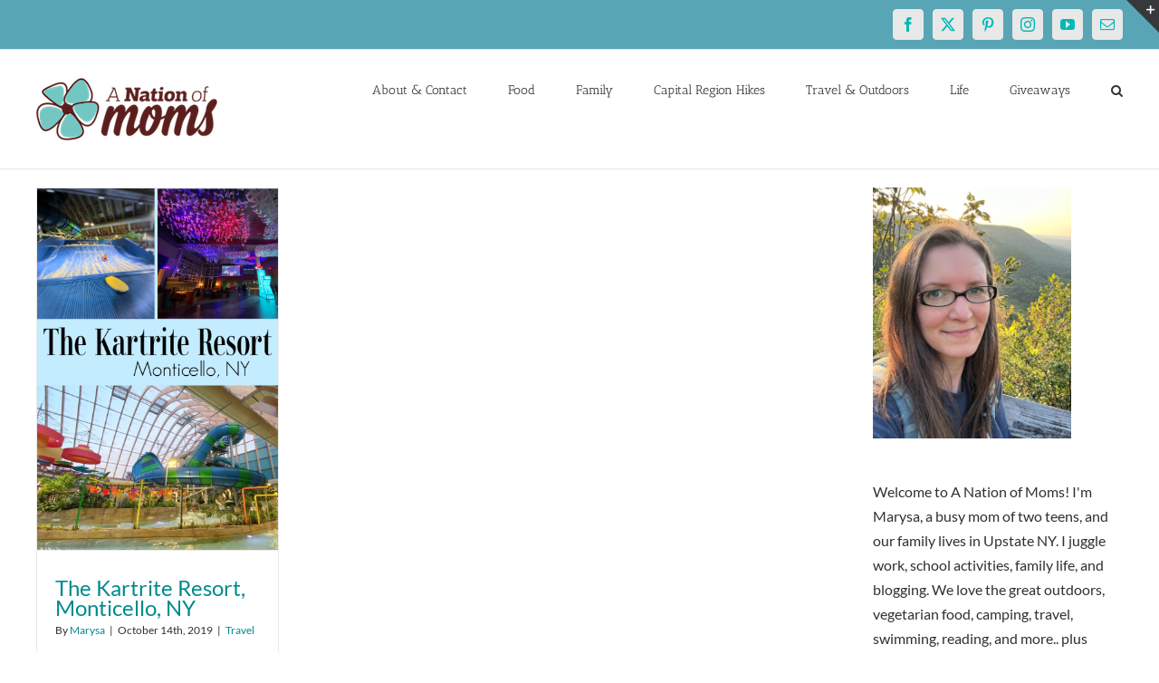

--- FILE ---
content_type: text/html; charset=utf-8
request_url: https://www.google.com/recaptcha/api2/aframe
body_size: 266
content:
<!DOCTYPE HTML><html><head><meta http-equiv="content-type" content="text/html; charset=UTF-8"></head><body><script nonce="n0s-rvEy5tg476YZzTZg4g">/** Anti-fraud and anti-abuse applications only. See google.com/recaptcha */ try{var clients={'sodar':'https://pagead2.googlesyndication.com/pagead/sodar?'};window.addEventListener("message",function(a){try{if(a.source===window.parent){var b=JSON.parse(a.data);var c=clients[b['id']];if(c){var d=document.createElement('img');d.src=c+b['params']+'&rc='+(localStorage.getItem("rc::a")?sessionStorage.getItem("rc::b"):"");window.document.body.appendChild(d);sessionStorage.setItem("rc::e",parseInt(sessionStorage.getItem("rc::e")||0)+1);localStorage.setItem("rc::h",'1769277482118');}}}catch(b){}});window.parent.postMessage("_grecaptcha_ready", "*");}catch(b){}</script></body></html>